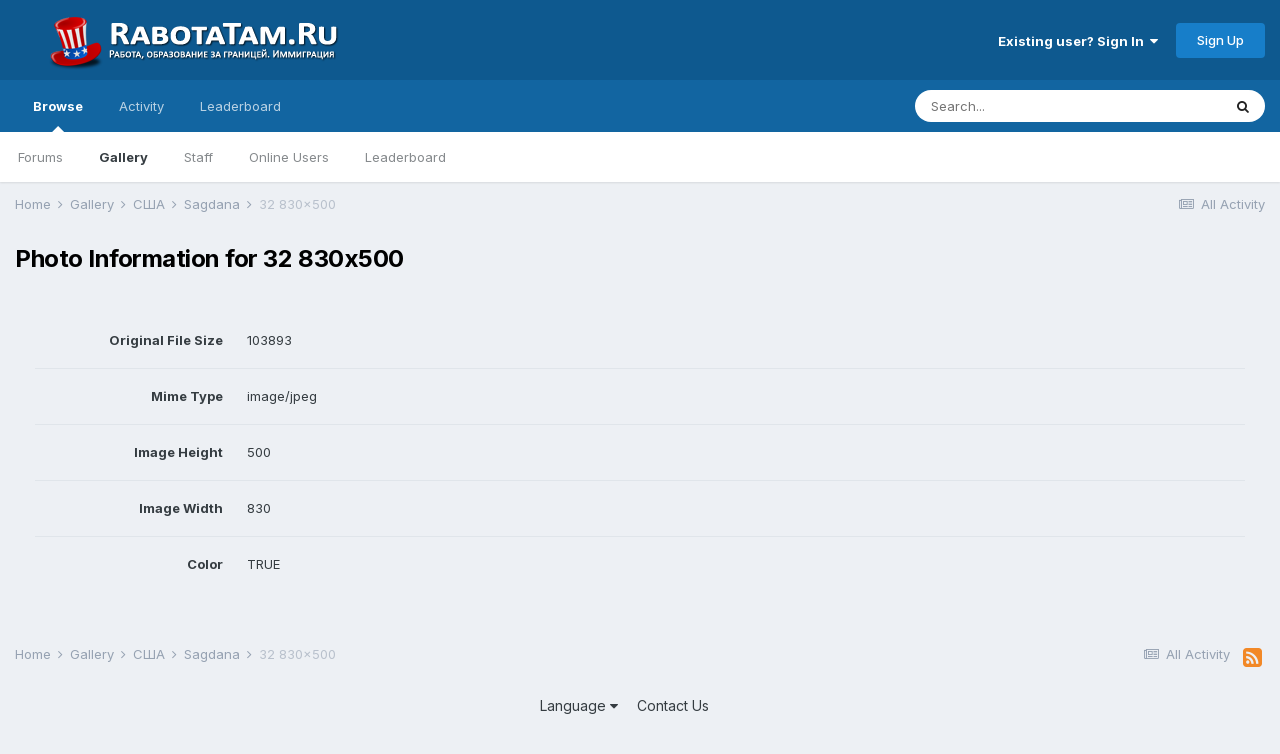

--- FILE ---
content_type: text/html;charset=UTF-8
request_url: https://rabotatam.ru/gallery/image/17644-32-830x500/?do=metadata
body_size: 7404
content:
<!DOCTYPE html>
<html lang="en-US" dir="ltr">
	<head>
		<meta charset="utf-8">
		<title>Photo Information for 32 830x500 - RabotaTam.Ru - Работа, образование за границей. Иммиграция</title>
		
		

	<meta name="viewport" content="width=device-width, initial-scale=1">


	
	
		<meta property="og:image" content="https://rabotatam.ru/uploads/monthly_2023_12/logo-ny.png.a4822ee188418b6a7f1ed03e38926a7e.png">
	


	<meta name="twitter:card" content="summary_large_image" />



	
		
			
				<meta property="og:site_name" content="RabotaTam.Ru - Работа, образование за границей. Иммиграция">
			
		
	

	
		
			
				<meta property="og:locale" content="en_US">
			
		
	


<link rel="alternate" type="application/rss+xml" title="RabotaTam.Ru" href="https://rabotatam.ru/rss/1-rabotatamru.xml/" />


<link rel="manifest" href="https://rabotatam.ru/manifest.webmanifest/">
<meta name="msapplication-config" content="https://rabotatam.ru/browserconfig.xml/">
<meta name="msapplication-starturl" content="/">
<meta name="application-name" content="RabotaTam.Ru - Работа, образование за границей. Иммиграция">
<meta name="apple-mobile-web-app-title" content="RabotaTam.Ru - Работа, образование за границей. Иммиграция">

	<meta name="theme-color" content="#0e598f">










<link rel="preload" href="//rabotatam.ru/applications/core/interface/font/fontawesome-webfont.woff2?v=4.7.0" as="font" crossorigin="anonymous">
		


	
		<link href="https://fonts.googleapis.com/css?family=Inter:300,300i,400,400i,500,700,700i" rel="stylesheet" referrerpolicy="origin">
	



	<link rel='stylesheet' href='https://rabotatam.ru/uploads/css_built_4/341e4a57816af3ba440d891ca87450ff_framework.css?v=d7800859411672501873' media='all'>

	<link rel='stylesheet' href='https://rabotatam.ru/uploads/css_built_4/05e81b71abe4f22d6eb8d1a929494829_responsive.css?v=d7800859411672501873' media='all'>

	<link rel='stylesheet' href='https://rabotatam.ru/uploads/css_built_4/20446cf2d164adcc029377cb04d43d17_flags.css?v=d7800859411672501873' media='all'>

	<link rel='stylesheet' href='https://rabotatam.ru/uploads/css_built_4/90eb5adf50a8c640f633d47fd7eb1778_core.css?v=d7800859411672501873' media='all'>

	<link rel='stylesheet' href='https://rabotatam.ru/uploads/css_built_4/5a0da001ccc2200dc5625c3f3934497d_core_responsive.css?v=d7800859411672501873' media='all'>

	<link rel='stylesheet' href='https://rabotatam.ru/uploads/css_built_4/37c6452ea623de41c991284837957128_gallery.css?v=d7800859411672501873' media='all'>

	<link rel='stylesheet' href='https://rabotatam.ru/uploads/css_built_4/22e9af7d7c6ac7ddc7db0f1b0d471efc_gallery_responsive.css?v=d7800859411672501873' media='all'>

	<link rel='stylesheet' href='https://rabotatam.ru/uploads/css_built_4/8a32dcbf06236254181d222455063219_global.css?v=d7800859411672501873' media='all'>





<link rel='stylesheet' href='https://rabotatam.ru/uploads/css_built_4/258adbb6e4f3e83cd3b355f84e3fa002_custom.css?v=d7800859411672501873' media='all'>




		
		

	</head>
	<body class='ipsApp ipsApp_front ipsJS_none ipsClearfix' data-controller='core.front.core.app' data-message="" data-pageApp='gallery' data-pageLocation='front' data-pageModule='gallery' data-pageController='view' data-pageID='17644' >
		<a href='#ipsLayout_mainArea' class='ipsHide' title='Go to main content on this page' accesskey='m'>Jump to content</a>
		
			<div id='ipsLayout_header' class='ipsClearfix'>
				





				<header>
					<div class='ipsLayout_container'>
						


<a href='https://rabotatam.ru/' id='elLogo' accesskey='1'><img src="https://rabotatam.ru/uploads/monthly_2020_09/1_logo_forum_front.png.ea9cf582c19fb9204c62965c142de453.png.0e2e687fd2a4e94fc6b0a0517b1f4933.png" alt='RabotaTam.Ru - Работа, образование за границей. Иммиграция'></a>

						

	<ul id='elUserNav' class='ipsList_inline cSignedOut ipsResponsive_showDesktop'>
		
        
		
        
        
            
            <li id='elSignInLink'>
                <a href='https://rabotatam.ru/login/' data-ipsMenu-closeOnClick="false" data-ipsMenu id='elUserSignIn'>
                    Existing user? Sign In &nbsp;<i class='fa fa-caret-down'></i>
                </a>
                
<div id='elUserSignIn_menu' class='ipsMenu ipsMenu_auto ipsHide'>
	<form accept-charset='utf-8' method='post' action='https://rabotatam.ru/login/'>
		<input type="hidden" name="csrfKey" value="79515e71b0761deb9c1c41ffa6aa7295">
		<input type="hidden" name="ref" value="aHR0cHM6Ly9yYWJvdGF0YW0ucnUvZ2FsbGVyeS9pbWFnZS8xNzY0NC0zMi04MzB4NTAwLz9kbz1tZXRhZGF0YQ==">
		<div data-role="loginForm">
			
			
			
				
<div class="ipsPad ipsForm ipsForm_vertical">
	<h4 class="ipsType_sectionHead">Sign In</h4>
	<br><br>
	<ul class='ipsList_reset'>
		<li class="ipsFieldRow ipsFieldRow_noLabel ipsFieldRow_fullWidth">
			
			
				<input type="text" placeholder="Display Name" name="auth" autocomplete="username">
			
		</li>
		<li class="ipsFieldRow ipsFieldRow_noLabel ipsFieldRow_fullWidth">
			<input type="password" placeholder="Password" name="password" autocomplete="current-password">
		</li>
		<li class="ipsFieldRow ipsFieldRow_checkbox ipsClearfix">
			<span class="ipsCustomInput">
				<input type="checkbox" name="remember_me" id="remember_me_checkbox" value="1" checked aria-checked="true">
				<span></span>
			</span>
			<div class="ipsFieldRow_content">
				<label class="ipsFieldRow_label" for="remember_me_checkbox">Remember me</label>
				<span class="ipsFieldRow_desc">Not recommended on shared computers</span>
			</div>
		</li>
		<li class="ipsFieldRow ipsFieldRow_fullWidth">
			<button type="submit" name="_processLogin" value="usernamepassword" class="ipsButton ipsButton_primary ipsButton_small" id="elSignIn_submit">Sign In</button>
			
				<p class="ipsType_right ipsType_small">
					
						<a href='https://rabotatam.ru/lostpassword/' >
					
					Forgot your password?</a>
				</p>
			
		</li>
	</ul>
</div>
			
		</div>
	</form>
</div>
            </li>
            
        
		
			<li>
				
					<a href='https://rabotatam.ru/register/' data-ipsDialog data-ipsDialog-size='narrow' data-ipsDialog-title='Sign Up' id='elRegisterButton' class='ipsButton ipsButton_normal ipsButton_primary'>Sign Up</a>
				
			</li>
		
	</ul>

						
<ul class='ipsMobileHamburger ipsList_reset ipsResponsive_hideDesktop'>
	<li data-ipsDrawer data-ipsDrawer-drawerElem='#elMobileDrawer'>
		<a href='#'>
			
			
				
			
			
			
			<i class='fa fa-navicon'></i>
		</a>
	</li>
</ul>
					</div>
				</header>
				

	<nav data-controller='core.front.core.navBar' class=' ipsResponsive_showDesktop'>
		<div class='ipsNavBar_primary ipsLayout_container '>
			<ul data-role="primaryNavBar" class='ipsClearfix'>
				


	
		
		
			
		
		<li class='ipsNavBar_active' data-active id='elNavSecondary_1' data-role="navBarItem" data-navApp="core" data-navExt="CustomItem">
			
			
				<a href="https://rabotatam.ru"  data-navItem-id="1" data-navDefault>
					Browse<span class='ipsNavBar_active__identifier'></span>
				</a>
			
			
				<ul class='ipsNavBar_secondary ' data-role='secondaryNavBar'>
					


	
		
		
		<li  id='elNavSecondary_8' data-role="navBarItem" data-navApp="forums" data-navExt="Forums">
			
			
				<a href="https://rabotatam.ru"  data-navItem-id="8" >
					Forums<span class='ipsNavBar_active__identifier'></span>
				</a>
			
			
		</li>
	
	

	
		
		
			
		
		<li class='ipsNavBar_active' data-active id='elNavSecondary_9' data-role="navBarItem" data-navApp="gallery" data-navExt="Gallery">
			
			
				<a href="https://rabotatam.ru/gallery/"  data-navItem-id="9" data-navDefault>
					Gallery<span class='ipsNavBar_active__identifier'></span>
				</a>
			
			
		</li>
	
	

	
	

	
		
		
		<li  id='elNavSecondary_11' data-role="navBarItem" data-navApp="core" data-navExt="StaffDirectory">
			
			
				<a href="https://rabotatam.ru/staff/"  data-navItem-id="11" >
					Staff<span class='ipsNavBar_active__identifier'></span>
				</a>
			
			
		</li>
	
	

	
		
		
		<li  id='elNavSecondary_12' data-role="navBarItem" data-navApp="core" data-navExt="OnlineUsers">
			
			
				<a href="https://rabotatam.ru/online/"  data-navItem-id="12" >
					Online Users<span class='ipsNavBar_active__identifier'></span>
				</a>
			
			
		</li>
	
	

	
		
		
		<li  id='elNavSecondary_13' data-role="navBarItem" data-navApp="core" data-navExt="Leaderboard">
			
			
				<a href="https://rabotatam.ru/leaderboard/"  data-navItem-id="13" >
					Leaderboard<span class='ipsNavBar_active__identifier'></span>
				</a>
			
			
		</li>
	
	

					<li class='ipsHide' id='elNavigationMore_1' data-role='navMore'>
						<a href='#' data-ipsMenu data-ipsMenu-appendTo='#elNavigationMore_1' id='elNavigationMore_1_dropdown'>More <i class='fa fa-caret-down'></i></a>
						<ul class='ipsHide ipsMenu ipsMenu_auto' id='elNavigationMore_1_dropdown_menu' data-role='moreDropdown'></ul>
					</li>
				</ul>
			
		</li>
	
	

	
		
		
		<li  id='elNavSecondary_2' data-role="navBarItem" data-navApp="core" data-navExt="CustomItem">
			
			
				<a href="https://rabotatam.ru/discover/"  data-navItem-id="2" >
					Activity<span class='ipsNavBar_active__identifier'></span>
				</a>
			
			
				<ul class='ipsNavBar_secondary ipsHide' data-role='secondaryNavBar'>
					


	
		
		
		<li  id='elNavSecondary_3' data-role="navBarItem" data-navApp="core" data-navExt="AllActivity">
			
			
				<a href="https://rabotatam.ru/discover/"  data-navItem-id="3" >
					All Activity<span class='ipsNavBar_active__identifier'></span>
				</a>
			
			
		</li>
	
	

	
	

	
	

	
	

	
		
		
		<li  id='elNavSecondary_7' data-role="navBarItem" data-navApp="core" data-navExt="Search">
			
			
				<a href="https://rabotatam.ru/search/"  data-navItem-id="7" >
					Search<span class='ipsNavBar_active__identifier'></span>
				</a>
			
			
		</li>
	
	

					<li class='ipsHide' id='elNavigationMore_2' data-role='navMore'>
						<a href='#' data-ipsMenu data-ipsMenu-appendTo='#elNavigationMore_2' id='elNavigationMore_2_dropdown'>More <i class='fa fa-caret-down'></i></a>
						<ul class='ipsHide ipsMenu ipsMenu_auto' id='elNavigationMore_2_dropdown_menu' data-role='moreDropdown'></ul>
					</li>
				</ul>
			
		</li>
	
	

	
		
		
		<li  id='elNavSecondary_14' data-role="navBarItem" data-navApp="core" data-navExt="Leaderboard">
			
			
				<a href="https://rabotatam.ru/leaderboard/"  data-navItem-id="14" >
					Leaderboard<span class='ipsNavBar_active__identifier'></span>
				</a>
			
			
		</li>
	
	

	
	

	
	

				<li class='ipsHide' id='elNavigationMore' data-role='navMore'>
					<a href='#' data-ipsMenu data-ipsMenu-appendTo='#elNavigationMore' id='elNavigationMore_dropdown'>More</a>
					<ul class='ipsNavBar_secondary ipsHide' data-role='secondaryNavBar'>
						<li class='ipsHide' id='elNavigationMore_more' data-role='navMore'>
							<a href='#' data-ipsMenu data-ipsMenu-appendTo='#elNavigationMore_more' id='elNavigationMore_more_dropdown'>More <i class='fa fa-caret-down'></i></a>
							<ul class='ipsHide ipsMenu ipsMenu_auto' id='elNavigationMore_more_dropdown_menu' data-role='moreDropdown'></ul>
						</li>
					</ul>
				</li>
			</ul>
			

	<div id="elSearchWrapper">
		<div id='elSearch' data-controller="core.front.core.quickSearch">
			<form accept-charset='utf-8' action='//rabotatam.ru/search/?do=quicksearch' method='post'>
                <input type='search' id='elSearchField' placeholder='Search...' name='q' autocomplete='off' aria-label='Search'>
                <details class='cSearchFilter'>
                    <summary class='cSearchFilter__text'></summary>
                    <ul class='cSearchFilter__menu'>
                        
                        <li><label><input type="radio" name="type" value="all"  checked><span class='cSearchFilter__menuText'>Everywhere</span></label></li>
                        
                        
                            <li><label><input type="radio" name="type" value="core_statuses_status"><span class='cSearchFilter__menuText'>Status Updates</span></label></li>
                        
                            <li><label><input type="radio" name="type" value="forums_topic"><span class='cSearchFilter__menuText'>Topics</span></label></li>
                        
                            <li><label><input type="radio" name="type" value="gallery_image"><span class='cSearchFilter__menuText'>Images</span></label></li>
                        
                            <li><label><input type="radio" name="type" value="gallery_album_item"><span class='cSearchFilter__menuText'>Albums</span></label></li>
                        
                            <li><label><input type="radio" name="type" value="core_members"><span class='cSearchFilter__menuText'>Members</span></label></li>
                        
                    </ul>
                </details>
				<button class='cSearchSubmit' type="submit" aria-label='Search'><i class="fa fa-search"></i></button>
			</form>
		</div>
	</div>

		</div>
	</nav>

				
<ul id='elMobileNav' class='ipsResponsive_hideDesktop' data-controller='core.front.core.mobileNav'>
	
		
			
			
				
				
			
				
				
			
				
					<li id='elMobileBreadcrumb'>
						<a href='https://rabotatam.ru/gallery/album/507-sagdana/'>
							<span>Sagdana</span>
						</a>
					</li>
				
				
			
				
				
			
		
	
	
	
	<li >
		<a data-action="defaultStream" href='https://rabotatam.ru/discover/'><i class="fa fa-newspaper-o" aria-hidden="true"></i></a>
	</li>

	

	
		<li class='ipsJS_show'>
			<a href='https://rabotatam.ru/search/'><i class='fa fa-search'></i></a>
		</li>
	
</ul>
			</div>
		
		<main id='ipsLayout_body' class='ipsLayout_container'>
			<div id='ipsLayout_contentArea'>
				<div id='ipsLayout_contentWrapper'>
					
<nav class='ipsBreadcrumb ipsBreadcrumb_top ipsFaded_withHover'>
	

	<ul class='ipsList_inline ipsPos_right'>
		
		<li >
			<a data-action="defaultStream" class='ipsType_light '  href='https://rabotatam.ru/discover/'><i class="fa fa-newspaper-o" aria-hidden="true"></i> <span>All Activity</span></a>
		</li>
		
	</ul>

	<ul data-role="breadcrumbList">
		<li>
			<a title="Home" href='https://rabotatam.ru/'>
				<span>Home <i class='fa fa-angle-right'></i></span>
			</a>
		</li>
		
		
			<li>
				
					<a href='https://rabotatam.ru/gallery/'>
						<span>Gallery <i class='fa fa-angle-right' aria-hidden="true"></i></span>
					</a>
				
			</li>
		
			<li>
				
					<a href='https://rabotatam.ru/gallery/category/1-%D1%81%D1%88%D0%B0/'>
						<span>США <i class='fa fa-angle-right' aria-hidden="true"></i></span>
					</a>
				
			</li>
		
			<li>
				
					<a href='https://rabotatam.ru/gallery/album/507-sagdana/'>
						<span>Sagdana <i class='fa fa-angle-right' aria-hidden="true"></i></span>
					</a>
				
			</li>
		
			<li>
				
					<a href='https://rabotatam.ru/gallery/image/17644-32-830x500/'>
						<span>32 830x500 </span>
					</a>
				
			</li>
		
	</ul>
</nav>
					
					<div id='ipsLayout_mainArea'>
						
						
						
						

	




						


<div class='ipsPageHeader sm:ipsPadding:half ipsClearfix ipsMargin_bottom sm:ipsMargin_bottom:half'>
	<h1 class='ipsType_pageTitle'>Photo Information for 32 830x500</h1>
	
</div>
<div class='ipsPad'>
	
		<ol class='ipsDataList'>
			
				
			
				
			
				
					<li class='ipsDataItem ipsClearfix'>
						<div class='ipsDataItem_generic ipsDataItem_size7'><strong class='ipsPos_right'>Original File Size</strong></div>
						<div class='ipsDataItem_main'>103893</div>
					</li>
				
			
				
			
				
					<li class='ipsDataItem ipsClearfix'>
						<div class='ipsDataItem_generic ipsDataItem_size7'><strong class='ipsPos_right'>Mime Type</strong></div>
						<div class='ipsDataItem_main'>image/jpeg</div>
					</li>
				
			
				
			
				
			
				
					<li class='ipsDataItem ipsClearfix'>
						<div class='ipsDataItem_generic ipsDataItem_size7'><strong class='ipsPos_right'>Image Height</strong></div>
						<div class='ipsDataItem_main'>500</div>
					</li>
				
			
				
					<li class='ipsDataItem ipsClearfix'>
						<div class='ipsDataItem_generic ipsDataItem_size7'><strong class='ipsPos_right'>Image Width</strong></div>
						<div class='ipsDataItem_main'>830</div>
					</li>
				
			
				
					<li class='ipsDataItem ipsClearfix'>
						<div class='ipsDataItem_generic ipsDataItem_size7'><strong class='ipsPos_right'>Color</strong></div>
						<div class='ipsDataItem_main'>TRUE</div>
					</li>
				
			
		</ol>
	
</div>
						


					</div>
					


					
<nav class='ipsBreadcrumb ipsBreadcrumb_bottom ipsFaded_withHover'>
	
		


	<a href='#' id='elRSS' class='ipsPos_right ipsType_large' title='Available RSS feeds' data-ipsTooltip data-ipsMenu data-ipsMenu-above><i class='fa fa-rss-square'></i></a>
	<ul id='elRSS_menu' class='ipsMenu ipsMenu_auto ipsHide'>
		
			<li class='ipsMenu_item'><a title="RabotaTam.Ru" href="https://rabotatam.ru/rss/1-rabotatamru.xml/">RabotaTam.Ru</a></li>
		
	</ul>

	

	<ul class='ipsList_inline ipsPos_right'>
		
		<li >
			<a data-action="defaultStream" class='ipsType_light '  href='https://rabotatam.ru/discover/'><i class="fa fa-newspaper-o" aria-hidden="true"></i> <span>All Activity</span></a>
		</li>
		
	</ul>

	<ul data-role="breadcrumbList">
		<li>
			<a title="Home" href='https://rabotatam.ru/'>
				<span>Home <i class='fa fa-angle-right'></i></span>
			</a>
		</li>
		
		
			<li>
				
					<a href='https://rabotatam.ru/gallery/'>
						<span>Gallery <i class='fa fa-angle-right' aria-hidden="true"></i></span>
					</a>
				
			</li>
		
			<li>
				
					<a href='https://rabotatam.ru/gallery/category/1-%D1%81%D1%88%D0%B0/'>
						<span>США <i class='fa fa-angle-right' aria-hidden="true"></i></span>
					</a>
				
			</li>
		
			<li>
				
					<a href='https://rabotatam.ru/gallery/album/507-sagdana/'>
						<span>Sagdana <i class='fa fa-angle-right' aria-hidden="true"></i></span>
					</a>
				
			</li>
		
			<li>
				
					<a href='https://rabotatam.ru/gallery/image/17644-32-830x500/'>
						<span>32 830x500 </span>
					</a>
				
			</li>
		
	</ul>
</nav>
				</div>
			</div>
			
		</main>
		
			<footer id='ipsLayout_footer' class='ipsClearfix'>
				<div class='ipsLayout_container'>
                  <div style='float:right'>
					<!--LiveInternet counter--><script type="text/javascript"><!--
					document.write("<a href='//www.liveinternet.ru/click' "+
					"target=_blank><img src='//counter.yadro.ru/hit?t45.1;r"+
					escape(document.referrer)+((typeof(screen)=="undefined")?"":
					";s"+screen.width+"*"+screen.height+"*"+(screen.colorDepth?
					screen.colorDepth:screen.pixelDepth))+";u"+escape(document.URL)+
					";"+Math.random()+
					"' alt='' title='LiveInternet' "+
					"border='0' width='31' height='31'><\/a>")
					//--></script><!--/LiveInternet-->
					<!-- Yandex.Metrika counter -->
					<script type="text/javascript">
					    (function (d, w, c) {
					        (w[c] = w[c] || []).push(function() {
					            try {
					                w.yaCounter42003274 = new Ya.Metrika({
					                    id:42003274,
					                    clickmap:true,
					                    trackLinks:true,
					                    accurateTrackBounce:true,
					                    webvisor:true
					                });
					            } catch(e) { }
					        });

					        var n = d.getElementsByTagName("script")[0],
					            s = d.createElement("script"),
					            f = function () { n.parentNode.insertBefore(s, n); };
					        s.type = "text/javascript";
					        s.async = true;
					        s.src = "https://mc.yandex.ru/metrika/watch.js";

					        if (w.opera == "[object Opera]") {
					            d.addEventListener("DOMContentLoaded", f, false);
					        } else { f(); }
					    })(document, window, "yandex_metrika_callbacks");
					</script>
					<noscript><div><img src="https://mc.yandex.ru/watch/42003274" style="position:absolute; left:-9999px;" alt="" /></div></noscript>
					<!-- /Yandex.Metrika counter -->
				</div>
					
					


<ul class='ipsList_inline ipsType_center ipsSpacer_top' id="elFooterLinks">
	
	
		<li>
			<a href='#elNavLang_menu' id='elNavLang' data-ipsMenu data-ipsMenu-above>Language <i class='fa fa-caret-down'></i></a>
			<ul id='elNavLang_menu' class='ipsMenu ipsMenu_selectable ipsHide'>
			
				<li class='ipsMenu_item ipsMenu_itemChecked'>
					<form action="//rabotatam.ru/language/?csrfKey=79515e71b0761deb9c1c41ffa6aa7295" method="post">
					<input type="hidden" name="ref" value="aHR0cHM6Ly9yYWJvdGF0YW0ucnUvZ2FsbGVyeS9pbWFnZS8xNzY0NC0zMi04MzB4NTAwLz9kbz1tZXRhZGF0YQ==">
					<button type='submit' name='id' value='1' class='ipsButton ipsButton_link ipsButton_link_secondary'><i class='ipsFlag ipsFlag-us'></i> English (USA) (Default)</button>
					</form>
				</li>
			
				<li class='ipsMenu_item'>
					<form action="//rabotatam.ru/language/?csrfKey=79515e71b0761deb9c1c41ffa6aa7295" method="post">
					<input type="hidden" name="ref" value="aHR0cHM6Ly9yYWJvdGF0YW0ucnUvZ2FsbGVyeS9pbWFnZS8xNzY0NC0zMi04MzB4NTAwLz9kbz1tZXRhZGF0YQ==">
					<button type='submit' name='id' value='2' class='ipsButton ipsButton_link ipsButton_link_secondary'><i class='ipsFlag ipsFlag-ru'></i> Русский (RU) </button>
					</form>
				</li>
			
			</ul>
		</li>
	
	
	
	
	
		<li><a rel="nofollow" href='https://rabotatam.ru/contact/' data-ipsdialog data-ipsDialog-remoteSubmit data-ipsDialog-flashMessage='Thanks, your message has been sent to the administrators.' data-ipsdialog-title="Contact Us">Contact Us</a></li>
	
</ul>	


<p id='elCopyright'>
	<span id='elCopyright_userLine'></span>
	<a rel='nofollow' title='Invision Community' href='https://www.invisioncommunity.com/'>Powered by Invision Community</a>
</p>
                <!-- Yandex.RTB R-A-262665-1 -->
<div id="yandex_rtb_R-A-262665-1"></div>
<script type="text/javascript">
    (function(w, d, n, s, t) {
        w[n] = w[n] || [];
        w[n].push(function() {
            Ya.Context.AdvManager.render({
                blockId: "R-A-262665-1",
                renderTo: "yandex_rtb_R-A-262665-1",
                async: true
            });
        });
        t = d.getElementsByTagName("script")[0];
        s = d.createElement("script");
        s.type = "text/javascript";
        s.src = "//an.yandex.ru/system/context.js";
        s.async = true;
        t.parentNode.insertBefore(s, t);
    })(this, this.document, "yandexContextAsyncCallbacks");
</script>
				</div>
			</footer>
			
<div id='elMobileDrawer' class='ipsDrawer ipsHide'>
	<div class='ipsDrawer_menu'>
		<a href='#' class='ipsDrawer_close' data-action='close'><span>&times;</span></a>
		<div class='ipsDrawer_content ipsFlex ipsFlex-fd:column'>
			
				<div class='ipsPadding ipsBorder_bottom'>
					<ul class='ipsToolList ipsToolList_vertical'>
						<li>
							<a href='https://rabotatam.ru/login/' id='elSigninButton_mobile' class='ipsButton ipsButton_light ipsButton_small ipsButton_fullWidth'>Existing user? Sign In</a>
						</li>
						
							<li>
								
									<a href='https://rabotatam.ru/register/' data-ipsDialog data-ipsDialog-size='narrow' data-ipsDialog-title='Sign Up' data-ipsDialog-fixed='true' id='elRegisterButton_mobile' class='ipsButton ipsButton_small ipsButton_fullWidth ipsButton_important'>Sign Up</a>
								
							</li>
						
					</ul>
				</div>
			

			

			<ul class='ipsDrawer_list ipsFlex-flex:11'>
				

				
				
				
				
					
						
						
							<li class='ipsDrawer_itemParent'>
								<h4 class='ipsDrawer_title'><a href='#'>Browse</a></h4>
								<ul class='ipsDrawer_list'>
									<li data-action="back"><a href='#'>Back</a></li>
									
									
										
										
										
											
												
													
													
									
													
									
									
									
										


	
		
			<li>
				<a href='https://rabotatam.ru' >
					Forums
				</a>
			</li>
		
	

	
		
			<li>
				<a href='https://rabotatam.ru/gallery/' >
					Gallery
				</a>
			</li>
		
	

	

	
		
			<li>
				<a href='https://rabotatam.ru/staff/' >
					Staff
				</a>
			</li>
		
	

	
		
			<li>
				<a href='https://rabotatam.ru/online/' >
					Online Users
				</a>
			</li>
		
	

	
		
			<li>
				<a href='https://rabotatam.ru/leaderboard/' >
					Leaderboard
				</a>
			</li>
		
	

										
								</ul>
							</li>
						
					
				
					
						
						
							<li class='ipsDrawer_itemParent'>
								<h4 class='ipsDrawer_title'><a href='#'>Activity</a></h4>
								<ul class='ipsDrawer_list'>
									<li data-action="back"><a href='#'>Back</a></li>
									
									
										
										
										
											
												
													
													
									
													
									
									
									
										


	
		
			<li>
				<a href='https://rabotatam.ru/discover/' >
					All Activity
				</a>
			</li>
		
	

	

	

	

	
		
			<li>
				<a href='https://rabotatam.ru/search/' >
					Search
				</a>
			</li>
		
	

										
								</ul>
							</li>
						
					
				
					
						
						
							<li><a href='https://rabotatam.ru/leaderboard/' >Leaderboard</a></li>
						
					
				
					
				
					
				
				
			</ul>

			
		</div>
	</div>
</div>

<div id='elMobileCreateMenuDrawer' class='ipsDrawer ipsHide'>
	<div class='ipsDrawer_menu'>
		<a href='#' class='ipsDrawer_close' data-action='close'><span>&times;</span></a>
		<div class='ipsDrawer_content ipsSpacer_bottom ipsPad'>
			<ul class='ipsDrawer_list'>
				<li class="ipsDrawer_listTitle ipsType_reset">Create New...</li>
				
			</ul>
		</div>
	</div>
</div>
			
			

	
	<script type='text/javascript'>
		var ipsDebug = false;		
	
		var CKEDITOR_BASEPATH = '//rabotatam.ru/applications/core/interface/ckeditor/ckeditor/';
	
		var ipsSettings = {
			
			
			cookie_path: "/",
			
			cookie_prefix: "ips4_",
			
			
			cookie_ssl: true,
			
			upload_imgURL: "",
			message_imgURL: "",
			notification_imgURL: "",
			baseURL: "//rabotatam.ru/",
			jsURL: "//rabotatam.ru/applications/core/interface/js/js.php",
			csrfKey: "79515e71b0761deb9c1c41ffa6aa7295",
			antiCache: "d7800859411672501873",
			jsAntiCache: "d7800859411763229993",
			disableNotificationSounds: true,
			useCompiledFiles: true,
			links_external: true,
			memberID: 0,
			lazyLoadEnabled: false,
			blankImg: "//rabotatam.ru/applications/core/interface/js/spacer.png",
			googleAnalyticsEnabled: false,
			matomoEnabled: false,
			viewProfiles: true,
			mapProvider: 'none',
			mapApiKey: '',
			pushPublicKey: "BOAbbtx9IEYa1fkWzD3II6xu89c4JvEJVsxXXpqOU5tpluKfs8dAFWWAr6XGPTym8JSWO5BxR_um6TniyJNrRng",
			relativeDates: true
		};
		
		
		
		
			ipsSettings['maxImageDimensions'] = {
				width: 1000,
				height: 750
			};
		
		
	</script>





<script type='text/javascript' src='https://rabotatam.ru/uploads/javascript_global/root_library.js?v=d7800859411763229993' data-ips></script>


<script type='text/javascript' src='https://rabotatam.ru/uploads/javascript_global/root_js_lang_1.js?v=d7800859411763229993' data-ips></script>


<script type='text/javascript' src='https://rabotatam.ru/uploads/javascript_global/root_framework.js?v=d7800859411763229993' data-ips></script>


<script type='text/javascript' src='https://rabotatam.ru/uploads/javascript_core/global_global_core.js?v=d7800859411763229993' data-ips></script>


<script type='text/javascript' src='https://rabotatam.ru/uploads/javascript_global/root_front.js?v=d7800859411763229993' data-ips></script>


<script type='text/javascript' src='https://rabotatam.ru/uploads/javascript_core/front_front_core.js?v=d7800859411763229993' data-ips></script>


<script type='text/javascript' src='https://rabotatam.ru/uploads/javascript_global/root_map.js?v=d7800859411763229993' data-ips></script>



	<script type='text/javascript'>
		
			ips.setSetting( 'date_format', jQuery.parseJSON('"mm\/dd\/yy"') );
		
			ips.setSetting( 'date_first_day', jQuery.parseJSON('0') );
		
			ips.setSetting( 'ipb_url_filter_option', jQuery.parseJSON('"none"') );
		
			ips.setSetting( 'url_filter_any_action', jQuery.parseJSON('"allow"') );
		
			ips.setSetting( 'bypass_profanity', jQuery.parseJSON('0') );
		
			ips.setSetting( 'emoji_style', jQuery.parseJSON('"native"') );
		
			ips.setSetting( 'emoji_shortcodes', jQuery.parseJSON('true') );
		
			ips.setSetting( 'emoji_ascii', jQuery.parseJSON('true') );
		
			ips.setSetting( 'emoji_cache', jQuery.parseJSON('1624600896') );
		
			ips.setSetting( 'image_jpg_quality', jQuery.parseJSON('85') );
		
			ips.setSetting( 'cloud2', jQuery.parseJSON('false') );
		
			ips.setSetting( 'isAnonymous', jQuery.parseJSON('false') );
		
		
	</script>



<script type='application/ld+json'>
{
    "@context": "http://www.schema.org",
    "publisher": "https://rabotatam.ru/#organization",
    "@type": "WebSite",
    "@id": "https://rabotatam.ru/#website",
    "mainEntityOfPage": "https://rabotatam.ru/",
    "name": "RabotaTam.Ru - \u0420\u0430\u0431\u043e\u0442\u0430, \u043e\u0431\u0440\u0430\u0437\u043e\u0432\u0430\u043d\u0438\u0435 \u0437\u0430 \u0433\u0440\u0430\u043d\u0438\u0446\u0435\u0439. \u0418\u043c\u043c\u0438\u0433\u0440\u0430\u0446\u0438\u044f",
    "url": "https://rabotatam.ru/",
    "potentialAction": {
        "type": "SearchAction",
        "query-input": "required name=query",
        "target": "https://rabotatam.ru/search/?q={query}"
    },
    "inLanguage": [
        {
            "@type": "Language",
            "name": "English (USA)",
            "alternateName": "en-US"
        },
        {
            "@type": "Language",
            "name": "\u0420\u0443\u0441\u0441\u043a\u0438\u0439 (RU)",
            "alternateName": "ru-RU"
        }
    ]
}	
</script>

<script type='application/ld+json'>
{
    "@context": "http://www.schema.org",
    "@type": "Organization",
    "@id": "https://rabotatam.ru/#organization",
    "mainEntityOfPage": "https://rabotatam.ru/",
    "name": "RabotaTam.Ru - \u0420\u0430\u0431\u043e\u0442\u0430, \u043e\u0431\u0440\u0430\u0437\u043e\u0432\u0430\u043d\u0438\u0435 \u0437\u0430 \u0433\u0440\u0430\u043d\u0438\u0446\u0435\u0439. \u0418\u043c\u043c\u0438\u0433\u0440\u0430\u0446\u0438\u044f",
    "url": "https://rabotatam.ru/",
    "logo": {
        "@type": "ImageObject",
        "@id": "https://rabotatam.ru/#logo",
        "url": "https://rabotatam.ru/uploads/monthly_2020_09/1_logo_forum_front.png.ea9cf582c19fb9204c62965c142de453.png.0e2e687fd2a4e94fc6b0a0517b1f4933.png"
    }
}	
</script>

<script type='application/ld+json'>
{
    "@context": "http://schema.org",
    "@type": "BreadcrumbList",
    "itemListElement": [
        {
            "@type": "ListItem",
            "position": 1,
            "item": {
                "@id": "https://rabotatam.ru/gallery/",
                "name": "Gallery"
            }
        },
        {
            "@type": "ListItem",
            "position": 2,
            "item": {
                "@id": "https://rabotatam.ru/gallery/category/1-%D1%81%D1%88%D0%B0/",
                "name": "США"
            }
        },
        {
            "@type": "ListItem",
            "position": 3,
            "item": {
                "@id": "https://rabotatam.ru/gallery/album/507-sagdana/",
                "name": "Sagdana"
            }
        },
        {
            "@type": "ListItem",
            "position": 4,
            "item": {
                "@id": "https://rabotatam.ru/gallery/image/17644-32-830x500/",
                "name": "32 830x500"
            }
        }
    ]
}	
</script>

<script type='application/ld+json'>
{
    "@context": "http://schema.org",
    "@type": "ContactPage",
    "url": "https://rabotatam.ru/contact/"
}	
</script>


			
			
		
		<!--ipsQueryLog-->
		<!--ipsCachingLog-->
		
		
			
		
	</body>
</html>